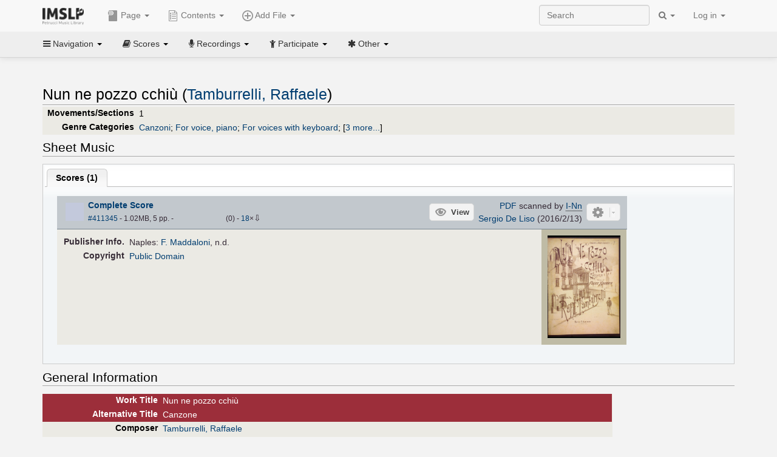

--- FILE ---
content_type: text/css; charset=utf-8
request_url: https://imslp.org/load.php?debug=false&lang=en&modules=site&only=styles&skin=bootstrap-mediawiki&*
body_size: 2958
content:
a{color:#003d70}#bodyContent{font-family:"Lucida Grande","Trebuchet MS","Verdana","Helvetica","Arial",sans-serif;font-size:1.1em}.firstHeading{font-family:"Lucida Grande","Trebuchet MS","Verdana","Helvetica","Arial",sans-serif} * html .gainlayout{height:1%} .hidden{display:none}   .page-Main_Page .firstHeading,.page-Hauptseite .firstHeading,.page-Κύρια_Σελίδα .firstHeading,.page-Main_Page .firstHeading,.page-Página_principal .firstHeading,.page-Accueil .firstHeading,.page-Pagina_principale .firstHeading,.page-Hoofdpagina .firstHeading,.page-Strona_Glowna .firstHeading,.page-Página_inicial .firstHeading,.page-Заглавная_страница .firstHeading,.page-Huvudsida .firstHeading,.page-Ana_Sayfa .firstHeading,.page-Pàgina_principal .firstHeading,.page-Hovedside .firstHeading,.page-Dae_moon .firstHeading,.page-首页 .firstHeading,.page-首頁 .firstHeading,.page-Browse_by_genre .firstHeading,.page-IMSLP_Contributor_Portal .firstHeading,.page-メインページ .firstHeading,.page-曲種と編成で探す .firstHeading,.page-IMSLP_参加者便利帳 .firstHeading,.page-メインページ #siteSub,.page-Hauptseite #siteSub,.page-Κύρια_Σελίδα #siteSub,.page-Main_Page #siteSub,.page-Página_principal #siteSub,.page-Accueil #siteSub,.page-Pagina_principale #siteSub,.page-Hoofdpagina #siteSub,.page-Strona_Glowna #siteSub,.page-Página_inicial #siteSub,.page-Заглавная_страница #siteSub,.page-Huvudsida #siteSub,.page-Ana_Sayfa #siteSub{display:none}#mp{background:#bfbba5}#mp_fifthanniv{background:#003466}#mp_banner{background:#788791;color:white;text-align:center;padding:5px 10px}#mp_sitename{font-size:200%;color:#ffb200} #mp_nav{background:#9c2e3a url(//imslp.org/images/0/0d/Mp-bg1.png) no-repeat top left;text-align:center;font-size:12px;line-height:15px;padding:8px 10px 1px 353px;height:96px;color:white;white-space:nowrap;overflow:visible}#mp_nav h2{font-size:100%;line-height:15px;border-bottom:1px solid #af5761;font-weight:bold;height:17px;margin:0;padding:0;color:white}#mp_nav p{line-height:15px;margin:0 0 8px 0;height:17px}#mp_nav a{color:white}#mp_nav a:hover{text-decoration:underline}#mp_langlinks{background:#9c2e3a}#mp_left{background:white;float:left;width:55%}#mp_intro{background:white url(//imslp.org/images/7/73/Mp-bg2.png) no-repeat top left;padding:10px 25px 10px 102px}#mp_intro p{margin:6px 0}#mp_right{background:#bfbba5;margin-left:55%}#mp_left .mp_box{padding:10px}#mp_right .mp_box{padding:0 10px}#mp_left h2{background:#788791;color:white;text-align:center;padding:5px 10px;margin:0;font-size:100%;font-weight:bold}#mp_right h2{color:black;text-align:left;padding:0;margin:10px;font-size:100%;font-weight:bold;border-bottom:1px solid #989584}  .cp_outer{border:1px solid #9c2e3a}.cp_inner{background:#EBEAE4;border-right:200px solid #bfbba5}.cp_img{float:right;margin:10px -190px 0 0;padding-bottom:15px}.cp_firsth{background:#9C2E3A;color:white;padding:7px 10px 5px 10px}.cp_firsth h2{color:white;border:none;margin:0;padding:0;display:inline}.cp_firsth p{margin:0;padding:0;display:inline}.cp_mainlinks{margin:15px 10px;padding-left:1.5em; font-weight:bold}.cp_symbol{float:left;clear:left;margin-left:-1.5em;width:1.5em;text-align:center}.cp_h{background:#788791;color:white;text-align:left;padding:2px 10px;margin:0;font-size:100%;font-weight:bold}.cp_links{margin:10px 10px 0 10px;padding-bottom:10px}.cp_clear{clear:both;height:0}  .we{max-width:65em; margin-bottom:1em}.we p{margin:0;padding:0}.we_file{background:#c2c8cd;padding:5px 10px 5px 3.5em;border-bottom:1px solid #788791}.we_file_first{background:#c2c8cd;padding:5px 10px 5px 3.5em;border-bottom:1px solid #788791}.we_audio_top{background:#d2bfc4}.we_file_download{position:relative;float:left}.we_file_info2{font-size:smaller}.we_file_info{float:right;text-align:right}span.we_file_dlarrwrap{display:block;width:3em;height:3em;font-size:100%;position:absolute;top:0;left:-3em}a .we_file_dlarrow{display:block;width:30px;height:30px;position:absolute;top:50%;left:50%;margin:-15px 0 0 -15px;background:#c3c9dc url(//imslp.org/images/3/3b/Interface-dlarrows2.png) no-repeat 0px 0px}a:hover .we_file_dlarrow{background:#c3c9dc url(//imslp.org/images/3/3b/Interface-dlarrows2.png) no-repeat -30px 0px;text-decoration:none}a .we_file_dlarrow_blocked{display:block;width:30px;height:30px;position:absolute;top:50%;left:50%;margin:-15px 0 0 -15px;background:#c3c9dc url(//imslp.org/images/4/4f/Interface-dlblocked.png) no-repeat 0px 0px}a:hover .we_file_dlarrow_blocked{background:#c3c9dc url(//imslp.org/images/4/4f/Interface-dlblocked.png) no-repeat -30px 0px;text-decoration:none}.we_edition_info{ background:#bfbba5;overflow:auto;border-collapse:collapse;width:100%}.we_audio_info{background:#cfb3a0;overflow:auto;border-collapse:collapse;width:100%}.we_thumb{float:right;margin:10px;display:inline; min-width:120px}.we_edition_info_i{ background:#ebeae4;padding:10px;height:100%;width:100%;vertical-align:top}.we_edition_info_i th{text-align:right;font-weight:bold;white-space:nowrap;padding:0 0.5em 0 0}.we_audio_info_i{background:#f1dfd9;padding:10px;height:100%;width:100%;vertical-align:top}.we_audio_info_i th{text-align:right;font-weight:bold;white-space:nowrap;padding:0 0.5em 0 0}.we_edition_label{float:left;display:inline;font-weight:bold}.we p.we_edition_entry{margin:0 0 0 10em;padding:0}.we_clear{clear:both;height:0}  .wi_head{background:#9C2E3A;max-width:65em;color:white}.wi_head a{text-decoration:underline}.wi_body{background:#EBEAE4;max-width:65em}.wi_body table{background:none;border-spacing:0}.wi_body th{text-align:right;padding:0 .5em;white-space:nowrap;vertical-align:top}  .wp_header{background:#EBEAE4; }.wp_header table{background:none;border-spacing:0}.wp_header th{text-align:right;padding:0 .5em;white-space:nowrap;vertical-align:top}.wp_header td{vertical-align:top}  .nav_box{float:right;padding-left:10px;padding-bottom:10px}.nav_head{background:#788791;color:white;font-size:100%;font-weight:bold;text-align:center;padding:5px 10px;margin:0;border:none}.nav_body{background:#ebeae4;padding:5px 10px}.nav_foot{border-top:1px solid #788791;background:#ebeae4;padding:2px 10px;text-align:center}  .babel_box{float:right;margin:0 0 1em 1em}table.babel{width:18em;height:4em;background:#e0e8ff;border:1px solid #99b3ff;border-collapse:collapse;margin-top:5px}table.babel_native{background:#c5fcdc;border:1px solid #6ef7a7}.babel_label{width:2.67em;background:#99b3ff;font-size:150%;font-weight:bold;text-align:center}.babel_native .babel_label{background:#6ef7a7}.babel_text{padding:0 5px;line-height:1 }  .msg_notice{background:#ebeae4;border-left:.6em solid #ffb200;padding:.2em .5em;margin:1.2em auto .6em;width:80%}.msg_warn{background:#ebeae4;border-left:.6em solid #9c0012;padding:.2em .5em;margin:1.2em auto .6em;width:80%}  table.wikitable,table.prettytable{margin:1em 1em 1em 1em;background:#F9F9F9;border:1px #AAA solid;border-collapse:collapse}table.wikitable th,table.wikitable td,table.prettytable th,table.prettytable td{border:1px #AAA solid;padding:0.2em}table.wikitable th,table.prettytable th{background:#F2F2F2;text-align:center}table.wikitable caption,table.prettytable caption{margin-left:inherit;margin-right:inherit} #hide{color:white}#hide:hover{color:black} .boxie{}.boxie .scores{height:35px;padding:10px}.boxie .scores .box{display:table;float:left;border:1px solid #d4d4d4;width:32%;height:35px;vertical-align:5px;text-align:center;background:#e4e4ff}.boxie .scores :link,.boxie .scores a{display:table-cell;vertical-align:middle}.boxie .scores div:hover{background:#dedeff }.boxie .scores2{height:35px;padding:10px}.boxie .scores2 .box{display:table;float:left;border:1px solid #d4d4d4;width:48%;height:35px;vertical-align:5px;text-align:center;background:#e4ffe4;margin-left:-1px}.boxie .scores2 :link,.boxie .scores2 a{display:table-cell;vertical-align:middle}.boxie .scores2 div:hover{background:#DBD9CD }.boxie .scores3{height:35px;padding:10px}.boxie .scores3 .box{display:table;float:left;border:1px solid #d4d4d4;width:48%;height:35px;vertical-align:5px;text-align:center;background:#e4ffe4;margin-left:-1px}.boxie .scores3 :link,.boxie .scores3 a{display:table-cell;vertical-align:middle}.boxie .scores3 div:hover{background:#ffdede }.boxie a,.boxie a:hover,.boxie a:visited,.boxie a:active{text-decoration:none;color:#3366C3}.boxie .scores .boxleft{border-top-left-radius:6px;border-bottom-left-radius:6px;-moz-border-radius-topleft:6px;-moz-border-radius-bottomleft:6px;display:table;float:left;border:1px solid #d4d4d4;width:32%;height:35px;vertical-align:5px;text-align:center;background:#e4e4ff}.boxie .scores .boxright{border-top-right-radius:6px;border-bottom-right-radius:6px;-moz-border-radius-topright:6px;-moz-border-radius-bottomright:6px;display:table;float:left;border:1px solid #d4d4d4;width:32%;height:35px;vertical-align:5px;text-align:center;background:#e4e4ff}.boxie .scores2 .boxleft{border-top-left-radius:6px;border-bottom-left-radius:6px;-moz-border-radius-topleft:6px;-moz-border-radius-bottomleft:6px;display:table;float:left;border:1px solid #d4d4d4;width:48%;height:35px;vertical-align:5px;text-align:center;background:#e4ffe4}.boxie .scores2 .boxright{border-top-right-radius:6px;border-bottom-right-radius:6px;-moz-border-radius-topright:6px;-moz-border-radius-bottomright:6px;display:table;float:left;border:1px solid #d4d4d4;width:48%;height:35px;vertical-align:5px;text-align:center;background:#e4ffe4}.boxie .scores3 .boxleft{border-top-left-radius:6px;border-bottom-left-radius:6px;-moz-border-radius-topleft:6px;-moz-border-radius-bottomleft:6px;display:table;float:left;border:1px solid #d4d4d4;width:48%;height:35px;vertical-align:5px;text-align:center;background:#ffe4e4}.boxie .scores3 .boxright{border-top-right-radius:6px;border-bottom-right-radius:6px;-moz-border-radius-topright:6px;-moz-border-radius-bottomright:6px;display:table;float:left;border:1px solid #d4d4d4;width:48%;height:35px;vertical-align:5px;text-align:center;background:#ffe4e4} .embeddedsearch{width:271px;height:42px;background-image:url(//imslp.org/images/4/43/Searchboxblue.jpg);background-repeat:no-repeat;padding:0px;margin:-8px! important;margin-top:0px;position:relative}.embeddedsearch form{display:inline}.newsearchbox{border:0px;background-color:transparent;position:relative;top:6px !important;left:0px;width:206px;height:26px}.newsearchbox_submit{border:0px;background-color:transparent;position:relative;top:10px !important;left:0px;width:21px;height:20px} #wpaudio_tabs{display:none}  .ui-widget-content{font-family:"Lucida Grande","Trebuchet MS","Verdana","Helvetica","Arial",sans-serif}.ui-widget-content a{color:#003d70}.ui-widget{font-size:1em}.ui-accordion-header{margin-left:0 !important}  #icactusbackground{float:left;background-image:url(//imslp.org/images/b/b2/Scrollleftgrad.jpg);background-repeat:no-repeat;opacity:50 padding:0px;margin:0px}#icactusbackground2{float:left; background-image:url(//imslp.org/images/f/f9/Imslp-flat-25opacity.png);background-repeat:no-repeat;background-position:50% 50px;margin:0px;padding:0px}.icactuslinks a:link{color:#003466}.icactuslinks a:visited{color:#003466}.icactuslinks a:hover{color:#003466}.icactuslinks a:focus{color:#003466}.icactuslinks a:active{color:#003466}.icactuslinks a:hover{text-decoration:underline}.hblueb a:link{color:white}.hblueb a:visited{color:white}.hblueb a:hover{color:white}.hblueb a:focus{color:white}.hblueb a:active{color:white}.hblueb a:hover{text-decoration:underline}.hbl{color:white !important}.hbl a:link{color:white !important}.hbl a:visited{color:white !important}.hbl a:hover{color:white !important}.hbl a:focus{color:white !important}.hbl a:active{color:white !important}.hbl a:hover{text-decoration:underline;text-decoration-color:white !important}#icactusgradient{margin:0px;padding:0px;background-image:url(//imslp.org/images/2/2f/Icactusgradient.jpg);background-repeat:repeat-x;background-color:#fff;height:181px;width:100%}#icactusgradient2{margin:0px;padding:0px;background-image:url(//imslp.org/images/6/65/Imslp2gradient1x176.jpg);background-repeat:repeat-x;background-color:#fff;height:100%;width:100%}.icactusbigleft{width:100%;font-size:170%;color:#003466;text-align:left}#icactusroundleft{float:left;background-image:url(//imslp.org/images/1/10/Roundleft.jpg);background-repeat:no-repeat;padding:0px;margin:0px}#icactusroundright{background-position:top right;background-image:url(//imslp.org/images/a/a9/Roundright.jpg);background-repeat:no-repeat;padding:0px;margin:0px}.icactustitle{font-family:garamond,"Times New Roman",serif}.icactustitle2{font-family:garamond sans,sans-serif}.hblueb{padding:5pt;border:1pt solid #003466;color:white;background-color:#003466} @media print{  }

/* cache key: imslp_wiki:resourceloader:filter:minify-css:4:d0b30f955c67037dd8844de5e3382fee */